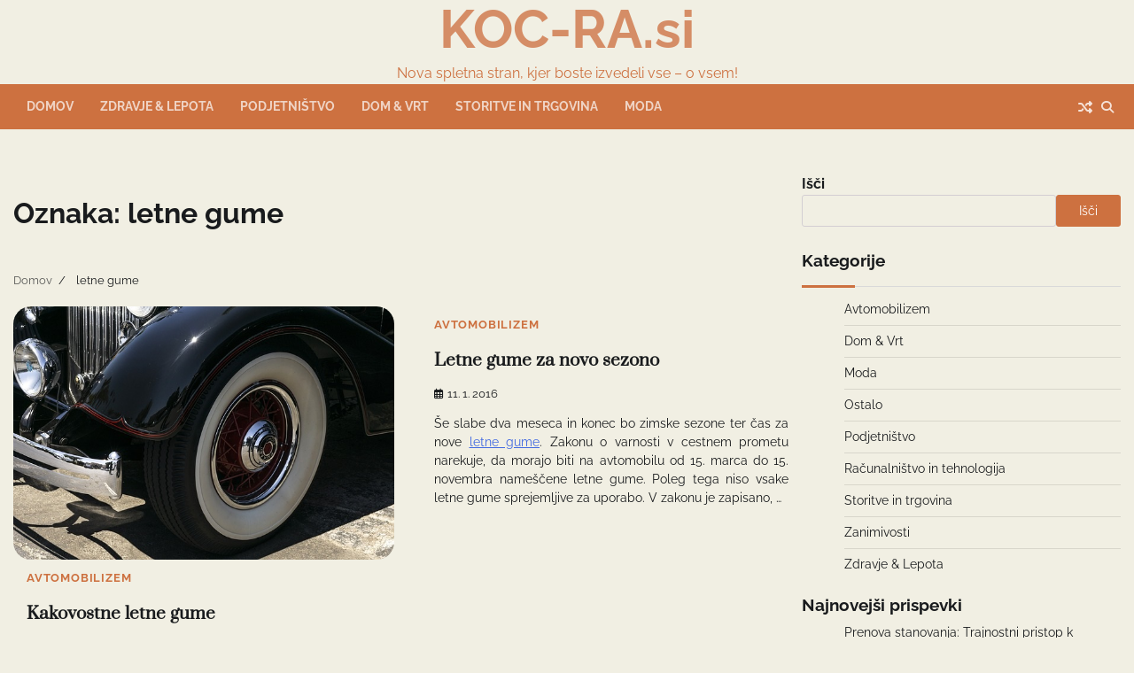

--- FILE ---
content_type: text/html; charset=UTF-8
request_url: http://www.koc-ra.si/tag/letne-gume/
body_size: 9042
content:
<!doctype html>
<html dir="ltr" lang="sl-SI" prefix="og: https://ogp.me/ns#">
<head>
	<meta charset="UTF-8">
	<meta name="viewport" content="width=device-width, initial-scale=1">
	<link rel="profile" href="https://gmpg.org/xfn/11">

	<title>letne gume</title>
	<style>img:is([sizes="auto" i], [sizes^="auto," i]) { contain-intrinsic-size: 3000px 1500px }</style>
	
		<!-- All in One SEO 4.8.5 - aioseo.com -->
	<meta name="robots" content="noindex, max-snippet:-1, max-image-preview:large, max-video-preview:-1" />
	<link rel="canonical" href="http://www.koc-ra.si/tag/letne-gume/" />
	<meta name="generator" content="All in One SEO (AIOSEO) 4.8.5" />
		<script type="application/ld+json" class="aioseo-schema">
			{"@context":"https:\/\/schema.org","@graph":[{"@type":"BreadcrumbList","@id":"http:\/\/www.koc-ra.si\/tag\/letne-gume\/#breadcrumblist","itemListElement":[{"@type":"ListItem","@id":"http:\/\/www.koc-ra.si#listItem","position":1,"name":"Home","item":"http:\/\/www.koc-ra.si","nextItem":{"@type":"ListItem","@id":"http:\/\/www.koc-ra.si\/tag\/letne-gume\/#listItem","name":"letne gume"}},{"@type":"ListItem","@id":"http:\/\/www.koc-ra.si\/tag\/letne-gume\/#listItem","position":2,"name":"letne gume","previousItem":{"@type":"ListItem","@id":"http:\/\/www.koc-ra.si#listItem","name":"Home"}}]},{"@type":"CollectionPage","@id":"http:\/\/www.koc-ra.si\/tag\/letne-gume\/#collectionpage","url":"http:\/\/www.koc-ra.si\/tag\/letne-gume\/","name":"letne gume","inLanguage":"sl-SI","isPartOf":{"@id":"http:\/\/www.koc-ra.si\/#website"},"breadcrumb":{"@id":"http:\/\/www.koc-ra.si\/tag\/letne-gume\/#breadcrumblist"}},{"@type":"Organization","@id":"http:\/\/www.koc-ra.si\/#organization","name":"KOC-RA.si","description":"Nova spletna stran, kjer boste izvedeli vse - o vsem!","url":"http:\/\/www.koc-ra.si\/"},{"@type":"WebSite","@id":"http:\/\/www.koc-ra.si\/#website","url":"http:\/\/www.koc-ra.si\/","name":"KOC-RA.si","description":"Nova spletna stran, kjer boste izvedeli vse - o vsem!","inLanguage":"sl-SI","publisher":{"@id":"http:\/\/www.koc-ra.si\/#organization"}}]}
		</script>
		<!-- All in One SEO -->

<link rel="alternate" type="application/rss+xml" title="KOC-RA.si &raquo; Vir" href="http://www.koc-ra.si/feed/" />
<link rel="alternate" type="application/rss+xml" title="KOC-RA.si &raquo; letne gume Vir oznake" href="http://www.koc-ra.si/tag/letne-gume/feed/" />
<script>
window._wpemojiSettings = {"baseUrl":"https:\/\/s.w.org\/images\/core\/emoji\/16.0.1\/72x72\/","ext":".png","svgUrl":"https:\/\/s.w.org\/images\/core\/emoji\/16.0.1\/svg\/","svgExt":".svg","source":{"concatemoji":"http:\/\/www.koc-ra.si\/wp-includes\/js\/wp-emoji-release.min.js?ver=6.8.3"}};
/*! This file is auto-generated */
!function(s,n){var o,i,e;function c(e){try{var t={supportTests:e,timestamp:(new Date).valueOf()};sessionStorage.setItem(o,JSON.stringify(t))}catch(e){}}function p(e,t,n){e.clearRect(0,0,e.canvas.width,e.canvas.height),e.fillText(t,0,0);var t=new Uint32Array(e.getImageData(0,0,e.canvas.width,e.canvas.height).data),a=(e.clearRect(0,0,e.canvas.width,e.canvas.height),e.fillText(n,0,0),new Uint32Array(e.getImageData(0,0,e.canvas.width,e.canvas.height).data));return t.every(function(e,t){return e===a[t]})}function u(e,t){e.clearRect(0,0,e.canvas.width,e.canvas.height),e.fillText(t,0,0);for(var n=e.getImageData(16,16,1,1),a=0;a<n.data.length;a++)if(0!==n.data[a])return!1;return!0}function f(e,t,n,a){switch(t){case"flag":return n(e,"\ud83c\udff3\ufe0f\u200d\u26a7\ufe0f","\ud83c\udff3\ufe0f\u200b\u26a7\ufe0f")?!1:!n(e,"\ud83c\udde8\ud83c\uddf6","\ud83c\udde8\u200b\ud83c\uddf6")&&!n(e,"\ud83c\udff4\udb40\udc67\udb40\udc62\udb40\udc65\udb40\udc6e\udb40\udc67\udb40\udc7f","\ud83c\udff4\u200b\udb40\udc67\u200b\udb40\udc62\u200b\udb40\udc65\u200b\udb40\udc6e\u200b\udb40\udc67\u200b\udb40\udc7f");case"emoji":return!a(e,"\ud83e\udedf")}return!1}function g(e,t,n,a){var r="undefined"!=typeof WorkerGlobalScope&&self instanceof WorkerGlobalScope?new OffscreenCanvas(300,150):s.createElement("canvas"),o=r.getContext("2d",{willReadFrequently:!0}),i=(o.textBaseline="top",o.font="600 32px Arial",{});return e.forEach(function(e){i[e]=t(o,e,n,a)}),i}function t(e){var t=s.createElement("script");t.src=e,t.defer=!0,s.head.appendChild(t)}"undefined"!=typeof Promise&&(o="wpEmojiSettingsSupports",i=["flag","emoji"],n.supports={everything:!0,everythingExceptFlag:!0},e=new Promise(function(e){s.addEventListener("DOMContentLoaded",e,{once:!0})}),new Promise(function(t){var n=function(){try{var e=JSON.parse(sessionStorage.getItem(o));if("object"==typeof e&&"number"==typeof e.timestamp&&(new Date).valueOf()<e.timestamp+604800&&"object"==typeof e.supportTests)return e.supportTests}catch(e){}return null}();if(!n){if("undefined"!=typeof Worker&&"undefined"!=typeof OffscreenCanvas&&"undefined"!=typeof URL&&URL.createObjectURL&&"undefined"!=typeof Blob)try{var e="postMessage("+g.toString()+"("+[JSON.stringify(i),f.toString(),p.toString(),u.toString()].join(",")+"));",a=new Blob([e],{type:"text/javascript"}),r=new Worker(URL.createObjectURL(a),{name:"wpTestEmojiSupports"});return void(r.onmessage=function(e){c(n=e.data),r.terminate(),t(n)})}catch(e){}c(n=g(i,f,p,u))}t(n)}).then(function(e){for(var t in e)n.supports[t]=e[t],n.supports.everything=n.supports.everything&&n.supports[t],"flag"!==t&&(n.supports.everythingExceptFlag=n.supports.everythingExceptFlag&&n.supports[t]);n.supports.everythingExceptFlag=n.supports.everythingExceptFlag&&!n.supports.flag,n.DOMReady=!1,n.readyCallback=function(){n.DOMReady=!0}}).then(function(){return e}).then(function(){var e;n.supports.everything||(n.readyCallback(),(e=n.source||{}).concatemoji?t(e.concatemoji):e.wpemoji&&e.twemoji&&(t(e.twemoji),t(e.wpemoji)))}))}((window,document),window._wpemojiSettings);
</script>
<style id='wp-emoji-styles-inline-css'>

	img.wp-smiley, img.emoji {
		display: inline !important;
		border: none !important;
		box-shadow: none !important;
		height: 1em !important;
		width: 1em !important;
		margin: 0 0.07em !important;
		vertical-align: -0.1em !important;
		background: none !important;
		padding: 0 !important;
	}
</style>
<link rel='stylesheet' id='wp-block-library-css' href='http://www.koc-ra.si/wp-includes/css/dist/block-library/style.min.css?ver=6.8.3' media='all' />
<style id='wp-block-library-theme-inline-css'>
.wp-block-audio :where(figcaption){color:#555;font-size:13px;text-align:center}.is-dark-theme .wp-block-audio :where(figcaption){color:#ffffffa6}.wp-block-audio{margin:0 0 1em}.wp-block-code{border:1px solid #ccc;border-radius:4px;font-family:Menlo,Consolas,monaco,monospace;padding:.8em 1em}.wp-block-embed :where(figcaption){color:#555;font-size:13px;text-align:center}.is-dark-theme .wp-block-embed :where(figcaption){color:#ffffffa6}.wp-block-embed{margin:0 0 1em}.blocks-gallery-caption{color:#555;font-size:13px;text-align:center}.is-dark-theme .blocks-gallery-caption{color:#ffffffa6}:root :where(.wp-block-image figcaption){color:#555;font-size:13px;text-align:center}.is-dark-theme :root :where(.wp-block-image figcaption){color:#ffffffa6}.wp-block-image{margin:0 0 1em}.wp-block-pullquote{border-bottom:4px solid;border-top:4px solid;color:currentColor;margin-bottom:1.75em}.wp-block-pullquote cite,.wp-block-pullquote footer,.wp-block-pullquote__citation{color:currentColor;font-size:.8125em;font-style:normal;text-transform:uppercase}.wp-block-quote{border-left:.25em solid;margin:0 0 1.75em;padding-left:1em}.wp-block-quote cite,.wp-block-quote footer{color:currentColor;font-size:.8125em;font-style:normal;position:relative}.wp-block-quote:where(.has-text-align-right){border-left:none;border-right:.25em solid;padding-left:0;padding-right:1em}.wp-block-quote:where(.has-text-align-center){border:none;padding-left:0}.wp-block-quote.is-large,.wp-block-quote.is-style-large,.wp-block-quote:where(.is-style-plain){border:none}.wp-block-search .wp-block-search__label{font-weight:700}.wp-block-search__button{border:1px solid #ccc;padding:.375em .625em}:where(.wp-block-group.has-background){padding:1.25em 2.375em}.wp-block-separator.has-css-opacity{opacity:.4}.wp-block-separator{border:none;border-bottom:2px solid;margin-left:auto;margin-right:auto}.wp-block-separator.has-alpha-channel-opacity{opacity:1}.wp-block-separator:not(.is-style-wide):not(.is-style-dots){width:100px}.wp-block-separator.has-background:not(.is-style-dots){border-bottom:none;height:1px}.wp-block-separator.has-background:not(.is-style-wide):not(.is-style-dots){height:2px}.wp-block-table{margin:0 0 1em}.wp-block-table td,.wp-block-table th{word-break:normal}.wp-block-table :where(figcaption){color:#555;font-size:13px;text-align:center}.is-dark-theme .wp-block-table :where(figcaption){color:#ffffffa6}.wp-block-video :where(figcaption){color:#555;font-size:13px;text-align:center}.is-dark-theme .wp-block-video :where(figcaption){color:#ffffffa6}.wp-block-video{margin:0 0 1em}:root :where(.wp-block-template-part.has-background){margin-bottom:0;margin-top:0;padding:1.25em 2.375em}
</style>
<style id='classic-theme-styles-inline-css'>
/*! This file is auto-generated */
.wp-block-button__link{color:#fff;background-color:#32373c;border-radius:9999px;box-shadow:none;text-decoration:none;padding:calc(.667em + 2px) calc(1.333em + 2px);font-size:1.125em}.wp-block-file__button{background:#32373c;color:#fff;text-decoration:none}
</style>
<style id='global-styles-inline-css'>
:root{--wp--preset--aspect-ratio--square: 1;--wp--preset--aspect-ratio--4-3: 4/3;--wp--preset--aspect-ratio--3-4: 3/4;--wp--preset--aspect-ratio--3-2: 3/2;--wp--preset--aspect-ratio--2-3: 2/3;--wp--preset--aspect-ratio--16-9: 16/9;--wp--preset--aspect-ratio--9-16: 9/16;--wp--preset--color--black: #000000;--wp--preset--color--cyan-bluish-gray: #abb8c3;--wp--preset--color--white: #ffffff;--wp--preset--color--pale-pink: #f78da7;--wp--preset--color--vivid-red: #cf2e2e;--wp--preset--color--luminous-vivid-orange: #ff6900;--wp--preset--color--luminous-vivid-amber: #fcb900;--wp--preset--color--light-green-cyan: #7bdcb5;--wp--preset--color--vivid-green-cyan: #00d084;--wp--preset--color--pale-cyan-blue: #8ed1fc;--wp--preset--color--vivid-cyan-blue: #0693e3;--wp--preset--color--vivid-purple: #9b51e0;--wp--preset--gradient--vivid-cyan-blue-to-vivid-purple: linear-gradient(135deg,rgba(6,147,227,1) 0%,rgb(155,81,224) 100%);--wp--preset--gradient--light-green-cyan-to-vivid-green-cyan: linear-gradient(135deg,rgb(122,220,180) 0%,rgb(0,208,130) 100%);--wp--preset--gradient--luminous-vivid-amber-to-luminous-vivid-orange: linear-gradient(135deg,rgba(252,185,0,1) 0%,rgba(255,105,0,1) 100%);--wp--preset--gradient--luminous-vivid-orange-to-vivid-red: linear-gradient(135deg,rgba(255,105,0,1) 0%,rgb(207,46,46) 100%);--wp--preset--gradient--very-light-gray-to-cyan-bluish-gray: linear-gradient(135deg,rgb(238,238,238) 0%,rgb(169,184,195) 100%);--wp--preset--gradient--cool-to-warm-spectrum: linear-gradient(135deg,rgb(74,234,220) 0%,rgb(151,120,209) 20%,rgb(207,42,186) 40%,rgb(238,44,130) 60%,rgb(251,105,98) 80%,rgb(254,248,76) 100%);--wp--preset--gradient--blush-light-purple: linear-gradient(135deg,rgb(255,206,236) 0%,rgb(152,150,240) 100%);--wp--preset--gradient--blush-bordeaux: linear-gradient(135deg,rgb(254,205,165) 0%,rgb(254,45,45) 50%,rgb(107,0,62) 100%);--wp--preset--gradient--luminous-dusk: linear-gradient(135deg,rgb(255,203,112) 0%,rgb(199,81,192) 50%,rgb(65,88,208) 100%);--wp--preset--gradient--pale-ocean: linear-gradient(135deg,rgb(255,245,203) 0%,rgb(182,227,212) 50%,rgb(51,167,181) 100%);--wp--preset--gradient--electric-grass: linear-gradient(135deg,rgb(202,248,128) 0%,rgb(113,206,126) 100%);--wp--preset--gradient--midnight: linear-gradient(135deg,rgb(2,3,129) 0%,rgb(40,116,252) 100%);--wp--preset--font-size--small: 12px;--wp--preset--font-size--medium: 20px;--wp--preset--font-size--large: 36px;--wp--preset--font-size--x-large: 42px;--wp--preset--font-size--regular: 16px;--wp--preset--font-size--larger: 36px;--wp--preset--font-size--huge: 48px;--wp--preset--spacing--20: 0.44rem;--wp--preset--spacing--30: 0.67rem;--wp--preset--spacing--40: 1rem;--wp--preset--spacing--50: 1.5rem;--wp--preset--spacing--60: 2.25rem;--wp--preset--spacing--70: 3.38rem;--wp--preset--spacing--80: 5.06rem;--wp--preset--shadow--natural: 6px 6px 9px rgba(0, 0, 0, 0.2);--wp--preset--shadow--deep: 12px 12px 50px rgba(0, 0, 0, 0.4);--wp--preset--shadow--sharp: 6px 6px 0px rgba(0, 0, 0, 0.2);--wp--preset--shadow--outlined: 6px 6px 0px -3px rgba(255, 255, 255, 1), 6px 6px rgba(0, 0, 0, 1);--wp--preset--shadow--crisp: 6px 6px 0px rgba(0, 0, 0, 1);}:where(.is-layout-flex){gap: 0.5em;}:where(.is-layout-grid){gap: 0.5em;}body .is-layout-flex{display: flex;}.is-layout-flex{flex-wrap: wrap;align-items: center;}.is-layout-flex > :is(*, div){margin: 0;}body .is-layout-grid{display: grid;}.is-layout-grid > :is(*, div){margin: 0;}:where(.wp-block-columns.is-layout-flex){gap: 2em;}:where(.wp-block-columns.is-layout-grid){gap: 2em;}:where(.wp-block-post-template.is-layout-flex){gap: 1.25em;}:where(.wp-block-post-template.is-layout-grid){gap: 1.25em;}.has-black-color{color: var(--wp--preset--color--black) !important;}.has-cyan-bluish-gray-color{color: var(--wp--preset--color--cyan-bluish-gray) !important;}.has-white-color{color: var(--wp--preset--color--white) !important;}.has-pale-pink-color{color: var(--wp--preset--color--pale-pink) !important;}.has-vivid-red-color{color: var(--wp--preset--color--vivid-red) !important;}.has-luminous-vivid-orange-color{color: var(--wp--preset--color--luminous-vivid-orange) !important;}.has-luminous-vivid-amber-color{color: var(--wp--preset--color--luminous-vivid-amber) !important;}.has-light-green-cyan-color{color: var(--wp--preset--color--light-green-cyan) !important;}.has-vivid-green-cyan-color{color: var(--wp--preset--color--vivid-green-cyan) !important;}.has-pale-cyan-blue-color{color: var(--wp--preset--color--pale-cyan-blue) !important;}.has-vivid-cyan-blue-color{color: var(--wp--preset--color--vivid-cyan-blue) !important;}.has-vivid-purple-color{color: var(--wp--preset--color--vivid-purple) !important;}.has-black-background-color{background-color: var(--wp--preset--color--black) !important;}.has-cyan-bluish-gray-background-color{background-color: var(--wp--preset--color--cyan-bluish-gray) !important;}.has-white-background-color{background-color: var(--wp--preset--color--white) !important;}.has-pale-pink-background-color{background-color: var(--wp--preset--color--pale-pink) !important;}.has-vivid-red-background-color{background-color: var(--wp--preset--color--vivid-red) !important;}.has-luminous-vivid-orange-background-color{background-color: var(--wp--preset--color--luminous-vivid-orange) !important;}.has-luminous-vivid-amber-background-color{background-color: var(--wp--preset--color--luminous-vivid-amber) !important;}.has-light-green-cyan-background-color{background-color: var(--wp--preset--color--light-green-cyan) !important;}.has-vivid-green-cyan-background-color{background-color: var(--wp--preset--color--vivid-green-cyan) !important;}.has-pale-cyan-blue-background-color{background-color: var(--wp--preset--color--pale-cyan-blue) !important;}.has-vivid-cyan-blue-background-color{background-color: var(--wp--preset--color--vivid-cyan-blue) !important;}.has-vivid-purple-background-color{background-color: var(--wp--preset--color--vivid-purple) !important;}.has-black-border-color{border-color: var(--wp--preset--color--black) !important;}.has-cyan-bluish-gray-border-color{border-color: var(--wp--preset--color--cyan-bluish-gray) !important;}.has-white-border-color{border-color: var(--wp--preset--color--white) !important;}.has-pale-pink-border-color{border-color: var(--wp--preset--color--pale-pink) !important;}.has-vivid-red-border-color{border-color: var(--wp--preset--color--vivid-red) !important;}.has-luminous-vivid-orange-border-color{border-color: var(--wp--preset--color--luminous-vivid-orange) !important;}.has-luminous-vivid-amber-border-color{border-color: var(--wp--preset--color--luminous-vivid-amber) !important;}.has-light-green-cyan-border-color{border-color: var(--wp--preset--color--light-green-cyan) !important;}.has-vivid-green-cyan-border-color{border-color: var(--wp--preset--color--vivid-green-cyan) !important;}.has-pale-cyan-blue-border-color{border-color: var(--wp--preset--color--pale-cyan-blue) !important;}.has-vivid-cyan-blue-border-color{border-color: var(--wp--preset--color--vivid-cyan-blue) !important;}.has-vivid-purple-border-color{border-color: var(--wp--preset--color--vivid-purple) !important;}.has-vivid-cyan-blue-to-vivid-purple-gradient-background{background: var(--wp--preset--gradient--vivid-cyan-blue-to-vivid-purple) !important;}.has-light-green-cyan-to-vivid-green-cyan-gradient-background{background: var(--wp--preset--gradient--light-green-cyan-to-vivid-green-cyan) !important;}.has-luminous-vivid-amber-to-luminous-vivid-orange-gradient-background{background: var(--wp--preset--gradient--luminous-vivid-amber-to-luminous-vivid-orange) !important;}.has-luminous-vivid-orange-to-vivid-red-gradient-background{background: var(--wp--preset--gradient--luminous-vivid-orange-to-vivid-red) !important;}.has-very-light-gray-to-cyan-bluish-gray-gradient-background{background: var(--wp--preset--gradient--very-light-gray-to-cyan-bluish-gray) !important;}.has-cool-to-warm-spectrum-gradient-background{background: var(--wp--preset--gradient--cool-to-warm-spectrum) !important;}.has-blush-light-purple-gradient-background{background: var(--wp--preset--gradient--blush-light-purple) !important;}.has-blush-bordeaux-gradient-background{background: var(--wp--preset--gradient--blush-bordeaux) !important;}.has-luminous-dusk-gradient-background{background: var(--wp--preset--gradient--luminous-dusk) !important;}.has-pale-ocean-gradient-background{background: var(--wp--preset--gradient--pale-ocean) !important;}.has-electric-grass-gradient-background{background: var(--wp--preset--gradient--electric-grass) !important;}.has-midnight-gradient-background{background: var(--wp--preset--gradient--midnight) !important;}.has-small-font-size{font-size: var(--wp--preset--font-size--small) !important;}.has-medium-font-size{font-size: var(--wp--preset--font-size--medium) !important;}.has-large-font-size{font-size: var(--wp--preset--font-size--large) !important;}.has-x-large-font-size{font-size: var(--wp--preset--font-size--x-large) !important;}
:where(.wp-block-post-template.is-layout-flex){gap: 1.25em;}:where(.wp-block-post-template.is-layout-grid){gap: 1.25em;}
:where(.wp-block-columns.is-layout-flex){gap: 2em;}:where(.wp-block-columns.is-layout-grid){gap: 2em;}
:root :where(.wp-block-pullquote){font-size: 1.5em;line-height: 1.6;}
</style>
<link rel='stylesheet' id='contact-form-7-css' href='http://www.koc-ra.si/wp-content/plugins/contact-form-7/includes/css/styles.css?ver=6.1' media='all' />
<link rel='stylesheet' id='web-blog-fonts-css' href='http://www.koc-ra.si/wp-content/fonts/9f5894ac8d33dba64ea6689b396d6335.css' media='all' />
<link rel='stylesheet' id='web-blog-slick-style-css' href='http://www.koc-ra.si/wp-content/themes/web-blog/assets/css/slick.min.css?ver=1.8.0' media='all' />
<link rel='stylesheet' id='web-blog-fontawesome-style-css' href='http://www.koc-ra.si/wp-content/themes/web-blog/assets/css/fontawesome.min.css?ver=6.4.2' media='all' />
<link rel='stylesheet' id='web-blog-blocks-style-css' href='http://www.koc-ra.si/wp-content/themes/web-blog/assets/css/blocks.min.css?ver=6.8.3' media='all' />
<link rel='stylesheet' id='web-blog-style-css' href='http://www.koc-ra.si/wp-content/themes/web-blog/style.css?ver=1.1.2' media='all' />
<script src="http://www.koc-ra.si/wp-includes/js/jquery/jquery.min.js?ver=3.7.1" id="jquery-core-js"></script>
<script src="http://www.koc-ra.si/wp-includes/js/jquery/jquery-migrate.min.js?ver=3.4.1" id="jquery-migrate-js"></script>
<link rel="https://api.w.org/" href="http://www.koc-ra.si/wp-json/" /><link rel="alternate" title="JSON" type="application/json" href="http://www.koc-ra.si/wp-json/wp/v2/tags/34" /><link rel="EditURI" type="application/rsd+xml" title="RSD" href="http://www.koc-ra.si/xmlrpc.php?rsd" />
<meta name="generator" content="WordPress 6.8.3" />

<style type="text/css" id="breadcrumb-trail-css">.trail-items li:not(:last-child):after {content: "/";}</style>
	<style type="text/css">

		/* Site title and tagline color css */
		.site-title a{
			color: #d58d66;
		}
		.site-description {
			color: #cd7140;
		}
		/* End Site title and tagline color css */

		/* Primay color css */
		:root {
			--header-text-color: #d58d66;
		}

		/* Primay color css */

		/*Typography CSS*/

		
		
		
		
	/*End Typography CSS*/

</style>

			<style id="wp-custom-css">
			.bottom-footer-info{display:none!important}
.read-time-comment{display:none!important}

.post-author, .read-time, .comment{display:none}		</style>
		</head>

<body class="archive tag tag-letne-gume tag-34 wp-embed-responsive wp-theme-web-blog hfeed right-sidebar">
		<div id="page" class="site">
		<a class="skip-link screen-reader-text" href="#primary-content">Skip to content</a>
		<div id="loader">
			<div class="loader-container">
				<div id="preloader">
					<div class="pre-loader-5"></div>
				</div>
			</div>
		</div><!-- #loader -->
		<header id="masthead" class="site-header">
			<div class="adore-header-title no-image">
				<div class="theme-wrapper">
					<div class="adore-header-title-wrapper">
						<div class="site-branding">
															<div class="site-identity">
																		<p class="site-title"><a href="http://www.koc-ra.si/" rel="home">KOC-RA.si</a></p>
																		<p class="site-description">Nova spletna stran, kjer boste izvedeli vse &#8211; o vsem!</p>
																</div>
											</div><!-- .site-branding -->
				</div>
			</div>
		</div>
		<div class="header-outer-wrapper">
			<div class="adore-header">
				<div class="theme-wrapper">
					<div class="header-wrapper">
						<div class="header-nav-search">
							<div class="header-navigation">
								<nav id="site-navigation" class="main-navigation">
									<button class="menu-toggle" aria-controls="primary-menu" aria-expanded="false">
										<span></span>
										<span></span>
										<span></span>
									</button>
									<div class="menu-navigacija-container"><ul id="primary-menu" class="menu"><li id="menu-item-6" class="menu-item menu-item-type-custom menu-item-object-custom menu-item-home menu-item-6"><a href="http://www.koc-ra.si/">Domov</a></li>
<li id="menu-item-27" class="menu-item menu-item-type-taxonomy menu-item-object-category menu-item-27"><a href="http://www.koc-ra.si/category/zdravje-in-lepota/">Zdravje &#038; Lepota</a></li>
<li id="menu-item-26" class="menu-item menu-item-type-taxonomy menu-item-object-category menu-item-26"><a href="http://www.koc-ra.si/category/podjetnistvo/">Podjetništvo</a></li>
<li id="menu-item-24" class="menu-item menu-item-type-taxonomy menu-item-object-category menu-item-24"><a href="http://www.koc-ra.si/category/dom-vrt/">Dom &#038; Vrt</a></li>
<li id="menu-item-793" class="menu-item menu-item-type-taxonomy menu-item-object-category menu-item-793"><a href="http://www.koc-ra.si/category/storitve-in-trgovina/">Storitve in trgovina</a></li>
<li id="menu-item-795" class="menu-item menu-item-type-taxonomy menu-item-object-category menu-item-795"><a href="http://www.koc-ra.si/category/moda/">Moda</a></li>
</ul></div>								</nav><!-- #site-navigation -->
							</div>
							<div class="header-end">
								<div class="display-random-post">
																				<a href="http://www.koc-ra.si/sedezne-garniture-za-zunanje-in-notranje-prostore/" title="View Random Post">
												<i class="fas fa-random"></i>
											</a>
																			</div>
								<div class="social-icons">
																	</div>
								<div class="navigation-search">
									<div class="navigation-search-wrap">
										<a href="#" title="Search" class="navigation-search-icon">
											<i class="fa fa-search"></i>
										</a>
										<div class="navigation-search-form">
											<form role="search" method="get" class="search-form" action="http://www.koc-ra.si/">
				<label>
					<span class="screen-reader-text">Išči:</span>
					<input type="search" class="search-field" placeholder="Išči &hellip;" value="" name="s" />
				</label>
				<input type="submit" class="search-submit" value="Išči" />
			</form>										</div>
									</div>
								</div>
							</div>
						</div>
					</div>
				</div>
			</div>
		</div>
	</header><!-- #masthead -->

	<div id="primary-content" class="primary-site-content">

		
			<div id="content" class="site-content theme-wrapper">
				<div class="theme-wrap">

				
<main id="primary" class="site-main">

	
		<header class="page-header">
			<h1 class="page-title">Oznaka: <span>letne gume</span></h1>		</header><!-- .page-header -->
						<div id="breadcrumb-list">
				<nav role="navigation" aria-label="Breadcrumbs" class="breadcrumb-trail breadcrumbs" itemprop="breadcrumb"><ul class="trail-items" itemscope itemtype="http://schema.org/BreadcrumbList"><meta name="numberOfItems" content="2" /><meta name="itemListOrder" content="Ascending" /><li itemprop="itemListElement" itemscope itemtype="http://schema.org/ListItem" class="trail-item trail-begin"><a href="http://www.koc-ra.si/" rel="home" itemprop="item"><span itemprop="name">Domov</span></a><meta itemprop="position" content="1" /></li><li itemprop="itemListElement" itemscope itemtype="http://schema.org/ListItem" class="trail-item trail-end"><span itemprop="item"><span itemprop="name">letne gume</span></span><meta itemprop="position" content="2" /></li></ul></nav>				  
				</div><!-- #breadcrumb-list -->
			
			
		<div class="theme-archive-layout grid-layout grid-column-2">

			
<article id="post-164" class="post-164 post type-post status-publish format-standard has-post-thumbnail hentry category-avtomobilizem tag-letne-gume">
	<div class="post-item post-grid">
		<div class="post-item-image">
			
			<a class="post-thumbnail" href="http://www.koc-ra.si/kakovostne-letne-gume/" aria-hidden="true" tabindex="-1">
				<img width="640" height="426" src="http://www.koc-ra.si/wp-content/uploads/2019/02/blatniki1.jpg" class="attachment-post-thumbnail size-post-thumbnail wp-post-image" alt="Kakovostne letne gume" decoding="async" fetchpriority="high" srcset="http://www.koc-ra.si/wp-content/uploads/2019/02/blatniki1.jpg 640w, http://www.koc-ra.si/wp-content/uploads/2019/02/blatniki1-300x200.jpg 300w, http://www.koc-ra.si/wp-content/uploads/2019/02/blatniki1-570x380.jpg 570w, http://www.koc-ra.si/wp-content/uploads/2019/02/blatniki1-380x254.jpg 380w, http://www.koc-ra.si/wp-content/uploads/2019/02/blatniki1-285x190.jpg 285w" sizes="(max-width: 640px) 100vw, 640px" />			</a>

						<div class="read-time-comment">
				<span class="reading-time">
					<i class="far fa-clock"></i>
					2 min read				</span>
				<span class="comment">
					<i class="far fa-comment"></i>
					0				</span>
			</div>
		</div>
		<div class="post-item-content">
							<div class="entry-cat">
					<ul class="post-categories">
	<li><a href="http://www.koc-ra.si/category/avtomobilizem/" rel="category tag">Avtomobilizem</a></li></ul>				</div>
						<h2 class="entry-title"><a href="http://www.koc-ra.si/kakovostne-letne-gume/" rel="bookmark">Kakovostne letne gume</a></h2>				<ul class="entry-meta">
																<li class="post-date"><i class="far fa-calendar-alt"></i></span>5. 2. 2019</li>
									</ul>
						<div class="post-content">
				<p style="text-align: justify;">Brez gum se z avtomobilom ne moremo peljati. Ne pozimi, ne poleti. Problem večine ljudi je, da kupijo dobrih oz. novih gum. Letne gume so zelo pomembne namreč imajo zahtevno nalogo, da ne smejo zdrsavati na mokri podlagi. <a href="https://www.pocenigume.net/kategorija/letne-gume/" target="_blank" rel="noopener noreferrer">Letne gume</a> morajo imeti dovolj profila in ne smejo biti trde, kar &hellip;</p>			</div><!-- post-content -->
		</div>
	</div>
</article><!-- #post-164 -->

<article id="post-145" class="post-145 post type-post status-publish format-standard hentry category-avtomobilizem tag-letne-gume">
	<div class="post-item post-grid">
		<div class="post-item-image">
						<div class="read-time-comment">
				<span class="reading-time">
					<i class="far fa-clock"></i>
					2 min read				</span>
				<span class="comment">
					<i class="far fa-comment"></i>
					0				</span>
			</div>
		</div>
		<div class="post-item-content">
							<div class="entry-cat">
					<ul class="post-categories">
	<li><a href="http://www.koc-ra.si/category/avtomobilizem/" rel="category tag">Avtomobilizem</a></li></ul>				</div>
						<h2 class="entry-title"><a href="http://www.koc-ra.si/letne-gume/" rel="bookmark">Letne gume za novo sezono</a></h2>				<ul class="entry-meta">
																<li class="post-date"><i class="far fa-calendar-alt"></i></span>11. 1. 2016</li>
									</ul>
						<div class="post-content">
				<p style="text-align: justify;">Še slabe dva meseca in konec bo zimske sezone ter čas za nove <a href="http://www.superguma.si/letne-gume-c-4915.aspx" target="_blank">letne gume</a>. Zakonu o varnosti v cestnem prometu narekuje, da morajo biti na avtomobilu od 15. marca do 15. novembra nameščene letne gume. Poleg tega niso vsake letne gume sprejemljive za uporabo. V zakonu je zapisano, &hellip;</p>			</div><!-- post-content -->
		</div>
	</div>
</article><!-- #post-145 -->
		</div>
			
</main><!-- #main -->


<aside id="secondary" class="widget-area">
	<section id="block-5" class="widget widget_block widget_search"><form role="search" method="get" action="http://www.koc-ra.si/" class="wp-block-search__button-outside wp-block-search__text-button wp-block-search"    ><label class="wp-block-search__label" for="wp-block-search__input-1" >Išči</label><div class="wp-block-search__inside-wrapper " ><input class="wp-block-search__input" id="wp-block-search__input-1" placeholder="" value="" type="search" name="s" required /><button aria-label="Išči" class="wp-block-search__button wp-element-button" type="submit" >Išči</button></div></form></section><section id="categories-2" class="widget widget_categories"><h2 class="widget-title">Kategorije</h2>
			<ul>
					<li class="cat-item cat-item-19"><a href="http://www.koc-ra.si/category/avtomobilizem/">Avtomobilizem</a>
</li>
	<li class="cat-item cat-item-5"><a href="http://www.koc-ra.si/category/dom-vrt/">Dom &amp; Vrt</a>
</li>
	<li class="cat-item cat-item-52"><a href="http://www.koc-ra.si/category/moda/">Moda</a>
</li>
	<li class="cat-item cat-item-157"><a href="http://www.koc-ra.si/category/ostalo/">Ostalo</a>
</li>
	<li class="cat-item cat-item-4"><a href="http://www.koc-ra.si/category/podjetnistvo/">Podjetništvo</a>
</li>
	<li class="cat-item cat-item-117"><a href="http://www.koc-ra.si/category/racunalnistvo-in-tehnologija/">Računalništvo in tehnologija</a>
</li>
	<li class="cat-item cat-item-90"><a href="http://www.koc-ra.si/category/storitve-in-trgovina/">Storitve in trgovina</a>
</li>
	<li class="cat-item cat-item-25"><a href="http://www.koc-ra.si/category/zanimivosti/">Zanimivosti</a>
</li>
	<li class="cat-item cat-item-1"><a href="http://www.koc-ra.si/category/zdravje-in-lepota/">Zdravje &amp; Lepota</a>
</li>
			</ul>

			</section><section id="block-8" class="widget widget_block">
<div class="wp-block-group"><div class="wp-block-group__inner-container is-layout-flow wp-block-group-is-layout-flow">
<h3 class="wp-block-heading">Najnovejši prispevki</h3>


<ul class="wp-block-latest-posts__list wp-block-latest-posts"><li><a class="wp-block-latest-posts__post-title" href="http://www.koc-ra.si/prenova-stanovanja/">Prenova stanovanja: Trajnostni pristop k sodobnemu bivanju</a></li>
<li><a class="wp-block-latest-posts__post-title" href="http://www.koc-ra.si/letaki/">Letaki kot učinkovito orodje sodobnega oglaševanja</a></li>
<li><a class="wp-block-latest-posts__post-title" href="http://www.koc-ra.si/izdelava-katalogov/">Izdelava katalogov: osvojite srce vsake stranke</a></li>
<li><a class="wp-block-latest-posts__post-title" href="http://www.koc-ra.si/cenik-zobozdravstvenih-storitev/">Cenik zobozdravstvenih storitev ni enoten</a></li>
<li><a class="wp-block-latest-posts__post-title" href="http://www.koc-ra.si/ucinkovita-estetika-z-nalepkami-za-steklo/">Učinkovita estetika z nalepkami za steklo</a></li>
</ul></div></div>
</section></aside><!-- #secondary -->

</div>

</div>
</div><!-- #content -->

<footer id="colophon" class="site-footer">
		<div class="top-footer">
		<div class="theme-wrapper">
			<div class="top-footer-widgets">

									<div class="footer-widget">
						<section id="block-3" class="widget widget_block widget_text">
<p>© 2025 koc-ra.si | Vse pravice pridržane</p>
</section>					</div>
									<div class="footer-widget">
											</div>
									<div class="footer-widget">
											</div>
									<div class="footer-widget">
											</div>
				
			</div>
		</div>
	</div>
<div class="bottom-footer">
	<div class="theme-wrapper">
		<div class="bottom-footer-info">
			<div class="site-info">
				<span>
					Copyright &copy; 2026 <a href="http://www.koc-ra.si/">KOC-RA.si</a>					Theme: Web Blog By <a href="https://adorethemes.com/">Adore Themes</a>.				</span>	
			</div><!-- .site-info -->
		</div>
	</div>
</div>
</footer><!-- #colophon -->

	<a href="#" id="scroll-to-top" class="web-blog-scroll-to-top"><i class="fas fa-chevron-up"></i></a>		

</div><!-- #page -->

<script type="speculationrules">
{"prefetch":[{"source":"document","where":{"and":[{"href_matches":"\/*"},{"not":{"href_matches":["\/wp-*.php","\/wp-admin\/*","\/wp-content\/uploads\/*","\/wp-content\/*","\/wp-content\/plugins\/*","\/wp-content\/themes\/web-blog\/*","\/*\\?(.+)"]}},{"not":{"selector_matches":"a[rel~=\"nofollow\"]"}},{"not":{"selector_matches":".no-prefetch, .no-prefetch a"}}]},"eagerness":"conservative"}]}
</script>
<script src="http://www.koc-ra.si/wp-includes/js/dist/hooks.min.js?ver=4d63a3d491d11ffd8ac6" id="wp-hooks-js"></script>
<script src="http://www.koc-ra.si/wp-includes/js/dist/i18n.min.js?ver=5e580eb46a90c2b997e6" id="wp-i18n-js"></script>
<script id="wp-i18n-js-after">
wp.i18n.setLocaleData( { 'text direction\u0004ltr': [ 'ltr' ] } );
</script>
<script src="http://www.koc-ra.si/wp-content/plugins/contact-form-7/includes/swv/js/index.js?ver=6.1" id="swv-js"></script>
<script id="contact-form-7-js-before">
var wpcf7 = {
    "api": {
        "root": "http:\/\/www.koc-ra.si\/wp-json\/",
        "namespace": "contact-form-7\/v1"
    }
};
</script>
<script src="http://www.koc-ra.si/wp-content/plugins/contact-form-7/includes/js/index.js?ver=6.1" id="contact-form-7-js"></script>
<script src="http://www.koc-ra.si/wp-content/themes/web-blog/assets/js/navigation.min.js?ver=1.1.2" id="web-blog-navigation-js"></script>
<script src="http://www.koc-ra.si/wp-content/themes/web-blog/assets/js/slick.min.js?ver=1.8.0" id="web-blog-slick-script-js"></script>
<script src="http://www.koc-ra.si/wp-content/themes/web-blog/assets/js/custom.min.js?ver=1.1.2" id="web-blog-custom-script-js"></script>

</body>
</html>
